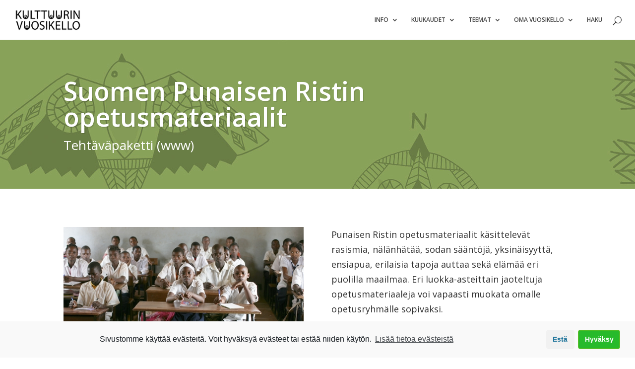

--- FILE ---
content_type: text/html; charset=UTF-8
request_url: https://kulttuurinvuosikello2.fi/suomen-punaisen-ristin-opetusmateriaalit/
body_size: 7963
content:
	<!DOCTYPE html>
<!--[if IE 6]>
<html id="ie6" lang="fi">
<![endif]-->
<!--[if IE 7]>
<html id="ie7" lang="fi">
<![endif]-->
<!--[if IE 8]>
<html id="ie8" lang="fi">
<![endif]-->
<!--[if !(IE 6) | !(IE 7) | !(IE 8)  ]><!-->
<html lang="fi">
<!--<![endif]-->
<head>
	<meta charset="UTF-8" />
	<title>Suomen Punaisen Ristin opetusmateriaalit | Kulttuurin Vuosikello</title>
			
	
	<link rel="pingback" href="https://kulttuurinvuosikello2.fi/xmlrpc.php" />

		<!--[if lt IE 9]>
	<script src="https://kulttuurinvuosikello2.fi/wp-content/themes/Divi/js/html5.js" type="text/javascript"></script>
	<![endif]-->

	<script type="text/javascript">
		document.documentElement.className = 'js';
	</script>

	<link rel='dns-prefetch' href='//fonts.googleapis.com' />
<link rel='dns-prefetch' href='//s.w.org' />
<link rel="alternate" type="application/rss+xml" title="Kulttuurin Vuosikello &raquo; syöte" href="https://kulttuurinvuosikello2.fi/feed/" />
<link rel="alternate" type="application/rss+xml" title="Kulttuurin Vuosikello &raquo; kommenttien syöte" href="https://kulttuurinvuosikello2.fi/comments/feed/" />
<link rel="alternate" type="application/rss+xml" title="Kulttuurin Vuosikello &raquo; Suomen Punaisen Ristin opetusmateriaalit kommenttien syöte" href="https://kulttuurinvuosikello2.fi/suomen-punaisen-ristin-opetusmateriaalit/feed/" />
		<script type="text/javascript">
			window._wpemojiSettings = {"baseUrl":"https:\/\/s.w.org\/images\/core\/emoji\/11\/72x72\/","ext":".png","svgUrl":"https:\/\/s.w.org\/images\/core\/emoji\/11\/svg\/","svgExt":".svg","source":{"concatemoji":"https:\/\/kulttuurinvuosikello2.fi\/wp-includes\/js\/wp-emoji-release.min.js?ver=4.9.26"}};
			!function(e,a,t){var n,r,o,i=a.createElement("canvas"),p=i.getContext&&i.getContext("2d");function s(e,t){var a=String.fromCharCode;p.clearRect(0,0,i.width,i.height),p.fillText(a.apply(this,e),0,0);e=i.toDataURL();return p.clearRect(0,0,i.width,i.height),p.fillText(a.apply(this,t),0,0),e===i.toDataURL()}function c(e){var t=a.createElement("script");t.src=e,t.defer=t.type="text/javascript",a.getElementsByTagName("head")[0].appendChild(t)}for(o=Array("flag","emoji"),t.supports={everything:!0,everythingExceptFlag:!0},r=0;r<o.length;r++)t.supports[o[r]]=function(e){if(!p||!p.fillText)return!1;switch(p.textBaseline="top",p.font="600 32px Arial",e){case"flag":return s([55356,56826,55356,56819],[55356,56826,8203,55356,56819])?!1:!s([55356,57332,56128,56423,56128,56418,56128,56421,56128,56430,56128,56423,56128,56447],[55356,57332,8203,56128,56423,8203,56128,56418,8203,56128,56421,8203,56128,56430,8203,56128,56423,8203,56128,56447]);case"emoji":return!s([55358,56760,9792,65039],[55358,56760,8203,9792,65039])}return!1}(o[r]),t.supports.everything=t.supports.everything&&t.supports[o[r]],"flag"!==o[r]&&(t.supports.everythingExceptFlag=t.supports.everythingExceptFlag&&t.supports[o[r]]);t.supports.everythingExceptFlag=t.supports.everythingExceptFlag&&!t.supports.flag,t.DOMReady=!1,t.readyCallback=function(){t.DOMReady=!0},t.supports.everything||(n=function(){t.readyCallback()},a.addEventListener?(a.addEventListener("DOMContentLoaded",n,!1),e.addEventListener("load",n,!1)):(e.attachEvent("onload",n),a.attachEvent("onreadystatechange",function(){"complete"===a.readyState&&t.readyCallback()})),(n=t.source||{}).concatemoji?c(n.concatemoji):n.wpemoji&&n.twemoji&&(c(n.twemoji),c(n.wpemoji)))}(window,document,window._wpemojiSettings);
		</script>
		<meta content="Divi child Vuosikello theme v.1.0.0" name="generator"/><style type="text/css">
img.wp-smiley,
img.emoji {
	display: inline !important;
	border: none !important;
	box-shadow: none !important;
	height: 1em !important;
	width: 1em !important;
	margin: 0 .07em !important;
	vertical-align: -0.1em !important;
	background: none !important;
	padding: 0 !important;
}
</style>
<link rel='stylesheet' id='formidable-css'  href='https://kulttuurinvuosikello2.fi/wp-content/plugins/formidable/css/formidableforms.css?ver=8231255' type='text/css' media='all' />
<link rel='stylesheet' id='divi-fonts-css'  href='https://fonts.googleapis.com/css?family=Open+Sans:300italic,400italic,600italic,700italic,800italic,400,300,600,700,800&#038;subset=latin,latin-ext' type='text/css' media='all' />
<link rel='stylesheet' id='et-gf-open-sans-css'  href='https://fonts.googleapis.com/css?family=Open+Sans:300italic,400italic,600italic,700italic,800italic,400,300,600,700,800&#038;subset=latin,cyrillic-ext,greek-ext,greek,vietnamese,latin-ext,cyrillic' type='text/css' media='all' />
<link rel='stylesheet' id='divi-style-css'  href='https://kulttuurinvuosikello2.fi/wp-content/themes/Divi-Child-Vuosikello/style.css?ver=2.4.6.1' type='text/css' media='all' />
<link rel='stylesheet' id='et-shortcodes-css-css'  href='https://kulttuurinvuosikello2.fi/wp-content/themes/Divi/epanel/shortcodes/css/shortcodes.css?ver=3.0' type='text/css' media='all' />
<link rel='stylesheet' id='et-shortcodes-responsive-css-css'  href='https://kulttuurinvuosikello2.fi/wp-content/themes/Divi/epanel/shortcodes/css/shortcodes_responsive.css?ver=3.0' type='text/css' media='all' />
<link rel='stylesheet' id='cmplz-cookie-css'  href='https://kulttuurinvuosikello2.fi/wp-content/plugins/complianz-gdpr/assets/css/cookieconsent.min.css?ver=5.1.0' type='text/css' media='all' />
<script type='text/javascript' src='https://kulttuurinvuosikello2.fi/wp-includes/js/jquery/jquery.js?ver=1.12.4'></script>
<script type='text/javascript' src='https://kulttuurinvuosikello2.fi/wp-includes/js/jquery/jquery-migrate.min.js?ver=1.4.1'></script>
<link rel='https://api.w.org/' href='https://kulttuurinvuosikello2.fi/wp-json/' />
<link rel="EditURI" type="application/rsd+xml" title="RSD" href="https://kulttuurinvuosikello2.fi/xmlrpc.php?rsd" />
<link rel="wlwmanifest" type="application/wlwmanifest+xml" href="https://kulttuurinvuosikello2.fi/wp-includes/wlwmanifest.xml" /> 
<link rel='prev' title='Rasismin vastainen viikko alakoululaisille' href='https://kulttuurinvuosikello2.fi/rasismin-vastainen-viikko-alakoululaisille/' />
<link rel='next' title='Helsingin kaupunginmuseo: museovierailut ja opastukset' href='https://kulttuurinvuosikello2.fi/helsingin-kaupunginmuseo-museovierailut-ja-opastukset/' />
<meta name="generator" content="WordPress 4.9.26" />
<link rel="canonical" href="https://kulttuurinvuosikello2.fi/suomen-punaisen-ristin-opetusmateriaalit/" />
<link rel='shortlink' href='https://kulttuurinvuosikello2.fi/?p=3305' />
<link rel="alternate" type="application/json+oembed" href="https://kulttuurinvuosikello2.fi/wp-json/oembed/1.0/embed?url=https%3A%2F%2Fkulttuurinvuosikello2.fi%2Fsuomen-punaisen-ristin-opetusmateriaalit%2F" />
<link rel="alternate" type="text/xml+oembed" href="https://kulttuurinvuosikello2.fi/wp-json/oembed/1.0/embed?url=https%3A%2F%2Fkulttuurinvuosikello2.fi%2Fsuomen-punaisen-ristin-opetusmateriaalit%2F&#038;format=xml" />
<script type="text/javascript">document.documentElement.className += " js";</script>
<meta name="viewport" content="width=device-width, initial-scale=1.0, maximum-scale=1.0, user-scalable=0" />		<style id="theme-customizer-css">
																																				
		
							#main-footer { background-color: #ffffff; }
											#main-footer .footer-widget h4 { color: #ffffff; }
								#et-footer-nav { background-color: #383838; }.bottom-nav, .bottom-nav a, .bottom-nav li.current-menu-item a { color: #d3d3d3; }#et-footer-nav .bottom-nav li.current-menu-item a { color: #d3d3d3; }#footer-bottom { background-color: #1e1e1e; }#footer-info, #footer-info a { color: #cecece; }#footer-bottom .et-social-icon a { color: #777777; }									body .et_pb_button,
			.woocommerce a.button.alt, .woocommerce-page a.button.alt, .woocommerce button.button.alt, .woocommerce-page button.button.alt, .woocommerce input.button.alt, .woocommerce-page input.button.alt, .woocommerce #respond input#submit.alt, .woocommerce-page #respond input#submit.alt, .woocommerce #content input.button.alt, .woocommerce-page #content input.button.alt,
			.woocommerce a.button, .woocommerce-page a.button, .woocommerce button.button, .woocommerce-page button.button, .woocommerce input.button, .woocommerce-page input.button, .woocommerce #respond input#submit, .woocommerce-page #respond input#submit, .woocommerce #content input.button, .woocommerce-page #content input.button
			{
																					border-color: #5b5b5b;
													border-radius: 5px;
															}
			body.et_pb_button_helper_class .et_pb_button,
			.woocommerce.et_pb_button_helper_class a.button.alt, .woocommerce-page.et_pb_button_helper_class a.button.alt, .woocommerce.et_pb_button_helper_class button.button.alt, .woocommerce-page.et_pb_button_helper_class button.button.alt, .woocommerce.et_pb_button_helper_class input.button.alt, .woocommerce-page.et_pb_button_helper_class input.button.alt, .woocommerce.et_pb_button_helper_class #respond input#submit.alt, .woocommerce-page.et_pb_button_helper_class #respond input#submit.alt, .woocommerce.et_pb_button_helper_class #content input.button.alt, .woocommerce-page.et_pb_button_helper_class #content input.button.alt,
			.woocommerce.et_pb_button_helper_class a.button, .woocommerce-page.et_pb_button_helper_class a.button, .woocommerce.et_pb_button_helper_class button.button, .woocommerce-page.et_pb_button_helper_class button.button, .woocommerce.et_pb_button_helper_class input.button, .woocommerce-page.et_pb_button_helper_class input.button, .woocommerce.et_pb_button_helper_class #respond input#submit, .woocommerce-page.et_pb_button_helper_class #respond input#submit, .woocommerce.et_pb_button_helper_class #content input.button, .woocommerce-page.et_pb_button_helper_class #content input.button {
									color: #000000;
							}
									body .et_pb_button:hover,
			.woocommerce a.button.alt:hover, .woocommerce-page a.button.alt:hover, .woocommerce button.button.alt:hover, .woocommerce-page button.button.alt:hover, .woocommerce input.button.alt:hover, .woocommerce-page input.button.alt:hover, .woocommerce #respond input#submit.alt:hover, .woocommerce-page #respond input#submit.alt:hover, .woocommerce #content input.button.alt:hover, .woocommerce-page #content input.button.alt:hover,
			.woocommerce a.button:hover, .woocommerce-page a.button:hover, .woocommerce button.button, .woocommerce-page button.button:hover, .woocommerce input.button:hover, .woocommerce-page input.button:hover, .woocommerce #respond input#submit:hover, .woocommerce-page #respond input#submit:hover, .woocommerce #content input.button:hover, .woocommerce-page #content input.button:hover
			{
									 color: rgba(0,0,0,0.45) !important;
													background: rgba(255,255,255,0.88) !important;
													border-color: rgba(0,0,0,0.25) !important;
															}
		
		
		
		@media only screen and ( min-width: 981px ) {
																																				
					}
		@media only screen and ( min-width: 1350px) {
			.et_pb_row { padding: 27px 0; }
			.et_pb_section { padding: 54px 0; }
			.single.et_pb_pagebuilder_layout.et_full_width_page .et_post_meta_wrapper { padding-top: 81px; }
			.et_pb_section.et_pb_section_first { padding-top: inherit; }
			.et_pb_fullwidth_section { padding: 0; }
		}
		@media only screen and ( max-width: 980px ) {
																				}
		@media only screen and ( max-width: 767px ) {
														}
	</style>

					<style class="et_all_buttons_font">
				.et_pb_button {
					font-family: 'Open Sans', Helvetica, Arial, Lucida, sans-serif;				}
				</style>
			
	
	<style id="module-customizer-css">
			</style>

	</head>
<body data-rsssl=1 data-cmplz=1 class="post-template-default single single-post postid-3305 single-format-standard et_button_no_icon et_pb_button_helper_class et_non_fixed_nav et_show_nav et_cover_background et_pb_gutter osx et_pb_gutters3 et_primary_nav_dropdown_animation_fade et_secondary_nav_dropdown_animation_fade et_pb_footer_columns4 et_header_style_left et_pb_pagebuilder_layout et_full_width_page chrome">
	<div id="page-container">

	
		<header id="main-header" data-height-onload="66">
			<div class="container clearfix et_menu_container anssinleveampi">
							<div class="logo_container">
					<span class="logo_helper"></span>
					<a href="https://kulttuurinvuosikello2.fi/">
						<img src="https://kulttuurinvuosikello2.fi/wp-content/uploads/2016/02/Kulttuurin-Vuosikello-logopieni.png" alt="Kulttuurin Vuosikello" id="logo" />
					</a>
				</div>
				<div id="et-top-navigation">
					<nav id="top-menu-nav">
					<ul id="top-menu" class="nav"><li id="menu-item-3021" class="menu-item menu-item-type-custom menu-item-object-custom menu-item-has-children menu-item-3021"><a>Info</a>
<ul class="sub-menu">
	<li id="menu-item-1042" class="menu-item menu-item-type-post_type menu-item-object-page menu-item-1042"><a href="https://kulttuurinvuosikello2.fi/mika-kulttuurin-vuosikello/">Mikä kulttuurin vuosikello?</a></li>
	<li id="menu-item-1068" class="menu-item menu-item-type-post_type menu-item-object-page menu-item-1068"><a href="https://kulttuurinvuosikello2.fi/mika-kulttuurinen-kestavyys/">Mikä kulttuurinen kestävyys?</a></li>
</ul>
</li>
<li id="menu-item-113" class="menu-item menu-item-type-post_type menu-item-object-page menu-item-has-children menu-item-113"><a href="https://kulttuurinvuosikello2.fi/kuukaudet/">Kuukaudet</a>
<ul class="sub-menu">
	<li id="menu-item-405" class="menu-item menu-item-type-post_type menu-item-object-page menu-item-405"><a href="https://kulttuurinvuosikello2.fi/kuukaudet/tammikuu/">Tammikuu</a></li>
	<li id="menu-item-404" class="menu-item menu-item-type-post_type menu-item-object-page menu-item-404"><a href="https://kulttuurinvuosikello2.fi/kuukaudet/helmikuu/">Helmikuu</a></li>
	<li id="menu-item-403" class="menu-item menu-item-type-post_type menu-item-object-page menu-item-403"><a href="https://kulttuurinvuosikello2.fi/kuukaudet/maaliskuu/">Maaliskuu</a></li>
	<li id="menu-item-402" class="menu-item menu-item-type-post_type menu-item-object-page menu-item-402"><a href="https://kulttuurinvuosikello2.fi/kuukaudet/huhtikuu/">Huhtikuu</a></li>
	<li id="menu-item-401" class="menu-item menu-item-type-post_type menu-item-object-page menu-item-401"><a href="https://kulttuurinvuosikello2.fi/kuukaudet/toukokuu/">Toukokuu</a></li>
	<li id="menu-item-400" class="menu-item menu-item-type-post_type menu-item-object-page menu-item-400"><a href="https://kulttuurinvuosikello2.fi/kuukaudet/kesakuu/">Kesäkuu</a></li>
	<li id="menu-item-399" class="menu-item menu-item-type-post_type menu-item-object-page menu-item-399"><a href="https://kulttuurinvuosikello2.fi/kuukaudet/heinakuu/">Heinäkuu</a></li>
	<li id="menu-item-398" class="menu-item menu-item-type-post_type menu-item-object-page menu-item-398"><a href="https://kulttuurinvuosikello2.fi/kuukaudet/elokuu/">Elokuu</a></li>
	<li id="menu-item-314" class="menu-item menu-item-type-post_type menu-item-object-page menu-item-314"><a href="https://kulttuurinvuosikello2.fi/kuukaudet/syyskuu/">Syyskuu</a></li>
	<li id="menu-item-397" class="menu-item menu-item-type-post_type menu-item-object-page menu-item-397"><a href="https://kulttuurinvuosikello2.fi/kuukaudet/lokakuu-2/">Lokakuu</a></li>
	<li id="menu-item-396" class="menu-item menu-item-type-post_type menu-item-object-page menu-item-396"><a href="https://kulttuurinvuosikello2.fi/kuukaudet/marraskuu/">Marraskuu</a></li>
	<li id="menu-item-395" class="menu-item menu-item-type-post_type menu-item-object-page menu-item-395"><a href="https://kulttuurinvuosikello2.fi/kuukaudet/joulukuu/">Joulukuu</a></li>
	<li id="menu-item-3161" class="menu-item menu-item-type-post_type menu-item-object-page menu-item-3161"><a href="https://kulttuurinvuosikello2.fi/kuukaudet/kaikkiin-sopivat/">Kaikkiin kuukausiin sopivat</a></li>
</ul>
</li>
<li id="menu-item-114" class="menu-item menu-item-type-post_type menu-item-object-page menu-item-has-children menu-item-114"><a href="https://kulttuurinvuosikello2.fi/teemat/">Teemat</a>
<ul class="sub-menu">
	<li id="menu-item-336" class="menu-item menu-item-type-post_type menu-item-object-page menu-item-336"><a href="https://kulttuurinvuosikello2.fi/teemat/paikallisuus/">Paikallisuus</a></li>
	<li id="menu-item-337" class="menu-item menu-item-type-post_type menu-item-object-page menu-item-337"><a href="https://kulttuurinvuosikello2.fi/teemat/moninaisuus/">Moninaisuus</a></li>
	<li id="menu-item-369" class="menu-item menu-item-type-post_type menu-item-object-page menu-item-369"><a href="https://kulttuurinvuosikello2.fi/teemat/kansainvalisyys/">Kansainvälisyys</a></li>
	<li id="menu-item-368" class="menu-item menu-item-type-post_type menu-item-object-page menu-item-368"><a href="https://kulttuurinvuosikello2.fi/teemat/uskonnot-ja-katsomukset/">Uskonnot ja katsomukset</a></li>
	<li id="menu-item-367" class="menu-item menu-item-type-post_type menu-item-object-page menu-item-367"><a href="https://kulttuurinvuosikello2.fi/teemat/taide-ja-luovuus/">Taide ja luovuus</a></li>
	<li id="menu-item-366" class="menu-item menu-item-type-post_type menu-item-object-page menu-item-366"><a href="https://kulttuurinvuosikello2.fi/teemat/rakennus-ja-luonnonperinto/">Rakennus- ja luonnonperintö</a></li>
	<li id="menu-item-365" class="menu-item menu-item-type-post_type menu-item-object-page menu-item-365"><a href="https://kulttuurinvuosikello2.fi/teemat/perinteet-ja-sukupolvien-vuorovaikutus/">Perinteet ja sukupolvien vuorovaikutus</a></li>
	<li id="menu-item-5393" class="menu-item menu-item-type-post_type menu-item-object-page menu-item-5393"><a href="https://kulttuurinvuosikello2.fi/teemat/maailmanperinto/">Maailmanperintö</a></li>
</ul>
</li>
<li id="menu-item-112" class="menu-item menu-item-type-post_type menu-item-object-page menu-item-has-children menu-item-112"><a href="https://kulttuurinvuosikello2.fi/oma-vuosikello/">Oma vuosikello</a>
<ul class="sub-menu">
	<li id="menu-item-604" class="menu-item menu-item-type-post_type menu-item-object-page menu-item-604"><a href="https://kulttuurinvuosikello2.fi/kirjautuminen/">Kirjaudu</a></li>
	<li id="menu-item-603" class="menu-item menu-item-type-post_type menu-item-object-page menu-item-603"><a href="https://kulttuurinvuosikello2.fi/rekisteroityminen/">Luo tunnukset</a></li>
</ul>
</li>
<li id="menu-item-999" class="menu-item menu-item-type-post_type menu-item-object-page menu-item-999"><a href="https://kulttuurinvuosikello2.fi/haku/">Haku</a></li>
</ul>					</nav>

					
										<div id="et_top_search">
						<span id="et_search_icon"></span>
					</div>
					
					<div id="et_mobile_nav_menu">
			<div class="mobile_nav closed">
				<span class="select_page">Valitse sivu</span>
				<span class="mobile_menu_bar"></span>
			</div>
		</div>				</div> <!-- #et-top-navigation -->
			</div> <!-- .container -->
			<div class="et_search_outer">
				<div class="container et_search_form_container">
					<form role="search" method="get" class="et-search-form" action="https://kulttuurinvuosikello2.fi/">
					<input type="search" class="et-search-field" placeholder="Etsi &hellip;" value="" name="s" title="Etsi:" />					</form>
					<span class="et_close_search_field"></span>
				</div>
			</div>
			

					</header> <!-- #main-header -->

		<div id="et-main-area"><div class="et_pb_section taustakuvapalkki-materiaalisivu et_pb_section_0 et_pb_with_background et_section_regular">
				
				
					
					
			<div class=" et_pb_row et_pb_row_0">
				
				<div class="et_pb_column et_pb_column_4_4 et_pb_column_0">
				<div class="et_pb_text et_pb_module et_pb_bg_layout_light et_pb_text_align_left  et_pb_text_0">
				

		<h1 class="palkkiotsikko">Suomen Punaisen Ristin opetusmateriaalit</h1><h3 class="palkkialaotsikko">Tehtäväpaketti <span style="font-size:26px;">(www)</span></h3>

		
			</div> <!-- .et_pb_text -->
			</div> <!-- .et_pb_column -->
					
			</div> <!-- .et_pb_row -->
				
			</div> <!-- .et_pb_section -->
<div id="main-content">
	


	<div class="container">
		<div id="content-area" class="clearfix">
			<div id="left-area">
							
				<article id="post-3305" class="et_pb_post post-3305 post type-post status-publish format-standard has-post-thumbnail hentry category-alakoulut category-artikkeli category-elamankatsomustieto category-historia category-kuukaudettomat category-kansainvalisyys category-maantieto category-paivakodit category-terveystieto category-uskonto category-yhteiskuntaoppi category-ylakoulut">
					
				
					<div class="entry-content">



					<div class="et_pb_section  et_pb_section_1 et_section_regular">
				
				
					
					<div class=" et_pb_row et_pb_row_1">
				
				<div class="et_pb_column et_pb_column_1_2 et_pb_column_1">
				<div class="et_pb_module et-waypoint et_pb_image et_pb_animation_off et_pb_image_0 et_always_center_on_mobile">
				<a href="https://www.punainenristi.fi/koulusivut/opetusmateriaalit" target="_blank"><img src="https://kulttuurinvuosikello2.fi/wp-content/uploads/2016/01/kuva_punainen-risti.jpg" alt="" /></a>
			</div>
			</div> <!-- .et_pb_column --><div class="et_pb_column et_pb_column_1_2 et_pb_column_2">
				<div class="et_pb_text et_pb_module et_pb_bg_layout_light et_pb_text_align_left  et_pb_text_1">
				
<p>Punaisen Ristin opetusmateriaalit käsittelevät rasismia, nälänhätää, sodan sääntöjä, yksinäisyyttä, ensiapua, erilaisia tapoja auttaa sekä elämää eri puolilla maailmaa. Eri luokka-asteittain jaoteltuja opetusmateriaaleja voi vapaasti muokata omalle opetusryhmälle sopivaksi.</p>

			</div> <!-- .et_pb_text -->
			</div> <!-- .et_pb_column -->
					
			</div> <!-- .et_pb_row -->
				
			</div> <!-- .et_pb_section -->
<div class="et_pb_section  et_pb_section_2 et_section_regular">
				
				
					
					<div class=" et_pb_row et_pb_row_2">
				
				<div class="et_pb_column et_pb_column_2_3 et_pb_column_3">
				<div class="et_pb_text et_pb_module et_pb_bg_layout_light et_pb_text_align_left  et_pb_text_2">
				

<h2>Kuuluu kategorioihin</h2> </strong><p class="otsikkokategoriat" style="font-size:16px;"> <a href="https://kulttuurinvuosikello2.fi/category/kohderyhmat/alakoulut/" rel="category tag">Alakoulut</a>, <a href="https://kulttuurinvuosikello2.fi/category/artikkeli/" rel="category tag">Artikkeli</a>, <a href="https://kulttuurinvuosikello2.fi/category/muut-kategoriat/elamankatsomustieto/" rel="category tag">Elämänkatsomustieto</a>, <a href="https://kulttuurinvuosikello2.fi/category/muut-kategoriat/historia/" rel="category tag">Historia</a>, <a href="https://kulttuurinvuosikello2.fi/category/kuukaudet/kuukaudettomat/" rel="category tag">Kaikkiin kuukausiin sopiva aineisto</a>, <a href="https://kulttuurinvuosikello2.fi/category/teemat/kansainvalisyys/" rel="category tag">Kansainvälisyys</a>, <a href="https://kulttuurinvuosikello2.fi/category/muut-kategoriat/maantieto/" rel="category tag">Maantieto</a>, <a href="https://kulttuurinvuosikello2.fi/category/kohderyhmat/paivakodit/" rel="category tag">Päiväkodit</a>, <a href="https://kulttuurinvuosikello2.fi/category/muut-kategoriat/terveystieto/" rel="category tag">Terveystieto</a>, <a href="https://kulttuurinvuosikello2.fi/category/muut-kategoriat/uskonto/" rel="category tag">Uskonto</a>, <a href="https://kulttuurinvuosikello2.fi/category/muut-kategoriat/yhteiskuntaoppi/" rel="category tag">Yhteiskuntaoppi</a>, <a href="https://kulttuurinvuosikello2.fi/category/kohderyhmat/ylakoulut/" rel="category tag">Yläkoulut ja lukiot</a></p>


			</div> <!-- .et_pb_text -->
			</div> <!-- .et_pb_column --><div class="et_pb_column et_pb_column_1_3 et_pb_column_4">
				<div class="et_pb_text et_pb_module et_pb_bg_layout_light et_pb_text_align_left  et_pb_text_3">
				

<h2>Julkaisija</h2><p class="julkaisija"><a href="https://www.kulttuurinvuosikello2.fi/julkaisija/?julkaisija=Suomen Punainen Risti "> Suomen Punainen Risti</a></p>


			</div> <!-- .et_pb_text -->
			</div> <!-- .et_pb_column -->
					
			</div> <!-- .et_pb_row --><div class=" et_pb_row et_pb_row_3">
				
				<div class="et_pb_column et_pb_column_4_4 et_pb_column_5">
				<div class="et_pb_code et_pb_module  et_pb_code_0">
				

		<a href='https://www.punainenristi.fi/koulusivut/opetusmateriaalit' class='big-button bigoma'>Siirry materiaalin verkkosivulle</a> <a href='https://www.kulttuurinvuosikello2.fi/oma-vuosikello/' class='big-button bigomakk'>Lisää omaan suunnitelmaasi</a> <a href="javascript:history.go(-1)" class="big-button bigomapaluu">Palaa takaisin</a>  

		
			</div> <!-- .et_pb_code -->
			</div> <!-- .et_pb_column -->
					
			</div> <!-- .et_pb_row -->
				
			</div> <!-- .et_pb_section -->					</div> <!-- .entry-content -->








					<div class="et_post_meta_wrapper">
					
										</div> <!-- .et_post_meta_wrapper -->
				</article> <!-- .et_pb_post -->

							

			</div> <!-- #left-area -->



			

		</div> <!-- #content-area -->
	</div> <!-- .container -->
</div> <!-- #main-content -->

 

			<footer id="main-footer">
				
<div class="container">
	<div id="footer-widgets" class="clearfix">
	<div class="footer-widget"><div id="text-16" class="fwidget et_pb_widget widget_text">			<div class="textwidget"><img src="https://kulttuurinvuosikello2.fi/wp-content/uploads/2024/02/kulttuuriperintokasvatuksen-seura-logo.png" style="margin-left:0px; margin-top:28px;">

</div>
		</div> <!-- end .fwidget --></div> <!-- end .footer-widget --><div class="footer-widget"><div id="text-17" class="fwidget et_pb_widget widget_text">			<div class="textwidget"><img src="https://kulttuurinvuosikello2.fi/wp-content/uploads/2016/01/und.jpg" style="margin-top:28px; margin-left:45px;"></div>
		</div> <!-- end .fwidget --></div> <!-- end .footer-widget --><div class="footer-widget"><div id="text-18" class="fwidget et_pb_widget widget_text">			<div class="textwidget"><img src="https://kulttuurinvuosikello2.fi/wp-content/uploads/2016/01/okka.png" style="margin-left:74px; margin-top:5px; ">
</div>
		</div> <!-- end .fwidget --></div> <!-- end .footer-widget --><div class="footer-widget last"><div id="text-19" class="fwidget et_pb_widget widget_text">			<div class="textwidget"><img src="https://kulttuurinvuosikello2.fi/wp-content/uploads/2016/01/kirja.png" style="margin-top:20px;margin-left:60px;"></div>
		</div> <!-- end .fwidget --></div> <!-- end .footer-widget -->	</div> <!-- #footer-widgets -->
</div>	<!-- .container -->

		
				<div id="et-footer-nav">
					<div class="container">
						<ul id="menu-footermenu" class="bottom-nav"><li id="menu-item-1529" class="menu-item menu-item-type-post_type menu-item-object-page menu-item-1529"><a href="https://kulttuurinvuosikello2.fi/hanke-ja-tyoryhma/">HANKE JA TYÖRYHMÄ</a></li>
<li id="menu-item-1530" class="menu-item menu-item-type-custom menu-item-object-custom menu-item-1530"><a href="https://kulttuurinvuosikello2.fi/mika-kulttuurin-vuosikello/#tokaotsikko">ILMIANNA MATERIAALI</a></li>
<li id="menu-item-1532" class="menu-item menu-item-type-post_type menu-item-object-page menu-item-1532"><a href="https://kulttuurinvuosikello2.fi/palaute/">ANNA PALAUTETTA</a></li>
<li id="menu-item-7759" class="menu-item menu-item-type-post_type menu-item-object-page menu-item-7759"><a href="https://kulttuurinvuosikello2.fi/tietosuojaseloste/">TIETOSUOJASELOSTE</a></li>
<li id="menu-item-7779" class="menu-item menu-item-type-post_type menu-item-object-page menu-item-7779"><a href="https://kulttuurinvuosikello2.fi/saavutettavuusseloste/">SAAVUTETTAVUUSSELOSTE</a></li>
</ul>					</div>
				</div> <!-- #et-footer-nav -->

			
				<div id="footer-bottom">
					<div class="container clearfix">
				<ul class="et-social-icons">

	<li class="et-social-icon et-social-facebook">
		<a href="https://www.facebook.com/kupekasvatus/" class="icon">
			<span>Facebook</span>
		</a>
	</li>
	<li class="et-social-icon et-social-twitter">
		<a href="https://twitter.com/kupekasvatus" class="icon">
			<span>Twitter</span>
		</a>
	</li>

</ul>
						<p id="footer-info"><span style="font-size:12px;">Kulttuurin vuosikelloa ylläpitää <a href="http://www.kulttuuriperintokasvatus.fi/">Suomen Kulttuuriperintökasvatuksen seura</a> &nbsp; | &nbsp;  Webdesign	 <a href="http://www.scan.fi">Harjula web&dev</a></span></p>
					</div>	<!-- .container -->
				</div>
			</footer> <!-- #main-footer -->
		</div> <!-- #et-main-area -->


	</div> <!-- #page-container -->

	<style type="text/css" id="et-builder-advanced-style">
				
.et_pb_section_0 { background-image:url(https://www.kulttuurinvuosikello2.fi/wp-content/uploads/2016/03/materiaali29.jpg); }
.et_pb_row_2 { padding-top:0;margin-top:0; }
.et_pb_code_0 { text-align:left; margin-left:-16px;; }
.et_pb_row_3 { margin-bottom:60px; margin-top:30px; padding-top:0; }
.et_pb_section_2 { padding-top:0;margin-top:0; }
			</style><script type="text/plain" class="cmplz-script cmplz-stats">
  (function(i,s,o,g,r,a,m){i['GoogleAnalyticsObject']=r;i[r]=i[r]||function(){
  (i[r].q=i[r].q||[]).push(arguments)},i[r].l=1*new Date();a=s.createElement(o),
  m=s.getElementsByTagName(o)[0];a.async=1;a.src=g;m.parentNode.insertBefore(a,m)
  })(window,document,'script','//www.google-analytics.com/analytics.js','ga');

  ga('create', 'UA-75085808-1', 'auto');
  ga('send', 'pageview');

</script><script type='text/javascript' src='https://kulttuurinvuosikello2.fi/wp-includes/js/comment-reply.min.js?ver=4.9.26'></script>
<script type='text/javascript' src='https://kulttuurinvuosikello2.fi/wp-content/themes/Divi/js/jquery.fitvids.js?ver=2.4.6.1'></script>
<script type='text/javascript' src='https://kulttuurinvuosikello2.fi/wp-content/themes/Divi/js/waypoints.min.js?ver=2.4.6.1'></script>
<script type='text/javascript' src='https://kulttuurinvuosikello2.fi/wp-content/themes/Divi/js/jquery.magnific-popup.js?ver=2.4.6.1'></script>
<script type='text/javascript'>
/* <![CDATA[ */
var et_custom = {"ajaxurl":"https:\/\/kulttuurinvuosikello2.fi\/wp-admin\/admin-ajax.php","images_uri":"https:\/\/kulttuurinvuosikello2.fi\/wp-content\/themes\/Divi\/images","builder_images_uri":"https:\/\/kulttuurinvuosikello2.fi\/wp-content\/themes\/Divi\/includes\/builder\/images","et_load_nonce":"1cff18efd3","subscription_failed":"Ole hyv\u00e4 ja tarkista alla olevat tekstikent\u00e4t varmistaaksesi, ett\u00e4 tiedot ovat oikein.","fill":"T\u00e4yt\u00e4","field":"kentt\u00e4","invalid":"Virheellinen s\u00e4hk\u00f6posti","captcha":"Kuvavarmennus","prev":"Edellinen","previous":"Edellinen","next":"Seuraava"};
/* ]]> */
</script>
<script type='text/javascript' src='https://kulttuurinvuosikello2.fi/wp-content/themes/Divi/js/custom.js?ver=2.4.6.1'></script>
<script type='text/javascript' src='https://kulttuurinvuosikello2.fi/wp-content/plugins/complianz-gdpr/assets/js/cookieconsent.min.js?ver=5.1.0'></script>
<script type='text/javascript'>
/* <![CDATA[ */
var complianz = {"static":"","set_cookies":[],"block_ajax_content":"","banner_version":"17","version":"5.1.0","a_b_testing":"","do_not_track":"","consenttype":"optin","region":"eu","geoip":"","categories":"<div class=\"cmplz-categories-wrap\"><label for=\"cmplz_functional\"><div class=\"cmplz-slider-checkbox\"><input id=\"cmplz_functional\" style=\"color:#191e23\" tabindex=\"0\" data-category=\"cmplz_functional\" class=\"cmplz-consent-checkbox cmplz-slider-checkbox cmplz_functional\" checked disabled size=\"40\" type=\"checkbox\" value=\"1\" \/><span class=\"cmplz-slider cmplz-round \" ><\/span><\/div><span class=\"cc-category\" style=\"color:#191e23\">Functional<\/span><\/label><\/div><div class=\"cmplz-categories-wrap\"><label for=\"cmplz_stats\"><div class=\"cmplz-slider-checkbox\"><input id=\"cmplz_stats\" style=\"color:#191e23\" tabindex=\"0\" data-category=\"cmplz_stats\" class=\"cmplz-consent-checkbox cmplz-slider-checkbox cmplz_stats\"   size=\"40\" type=\"checkbox\" value=\"1\" \/><span class=\"cmplz-slider cmplz-round \" ><\/span><\/div><span class=\"cc-category\" style=\"color:#191e23\">Statistics<\/span><\/label><\/div><div class=\"cmplz-categories-wrap\"><label for=\"cmplz_marketing\"><div class=\"cmplz-slider-checkbox\"><input id=\"cmplz_marketing\" style=\"color:#191e23\" tabindex=\"0\" data-category=\"cmplz_marketing\" class=\"cmplz-consent-checkbox cmplz-slider-checkbox cmplz_marketing\"   size=\"40\" type=\"checkbox\" value=\"1\" \/><span class=\"cmplz-slider cmplz-round \" ><\/span><\/div><span class=\"cc-category\" style=\"color:#191e23\">Marketing<\/span><\/label><\/div><style>\t\t\t\t\t.cmplz-slider-checkbox input:checked + .cmplz-slider {\t\t\t\t\t\tbackground-color: #21759b\t\t\t\t\t}\t\t\t\t\t.cmplz-slider-checkbox input:focus + .cmplz-slider {\t\t\t\t\t\tbox-shadow: 0 0 1px #21759b;\t\t\t\t\t}\t\t\t\t\t.cmplz-slider-checkbox .cmplz-slider:before {\t\t\t\t\t\tbackground-color: #ffffff;\t\t\t\t\t}.cmplz-slider-checkbox .cmplz-slider-na:before {\t\t\t\t\t\tcolor:#ffffff;\t\t\t\t\t}\t\t\t\t\t.cmplz-slider-checkbox .cmplz-slider {\t\t\t\t\t    background-color: #F56E28;\t\t\t\t\t}\t\t\t\t\t<\/style><style>#cc-window.cc-window .cmplz-categories-wrap .cc-check svg {stroke: #191e23}<\/style>","position":"bottom","title":"bottom-right minimal","theme":"minimal","checkbox_style":"slider","use_categories":"no","use_categories_optinstats":"visible","header":"","accept":"Hyv\u00e4ksy","revoke":"Manage consent","dismiss":"Est\u00e4","dismiss_timeout":"10","use_custom_cookie_css":"","custom_css":".cc-window  \n\n \n\n \n\n \n\n \n\n\n\n#cmplz-consent-ui, #cmplz-post-consent-ui {} \n\n#cmplz-consent-ui .cmplz-consent-message {} \n\n#cmplz-consent-ui button, #cmplz-post-consent-ui button {}","readmore_optin":"Lis\u00e4\u00e4 tietoa ev\u00e4steist\u00e4","readmore_impressum":"Impressum","accept_informational":"Accept","message_optout":"We use cookies to optimize our website and our service.","message_optin":"Sivustomme k\u00e4ytt\u00e4\u00e4 ev\u00e4steit\u00e4. Voit hyv\u00e4ksy\u00e4 ev\u00e4steet tai est\u00e4\u00e4 niiden k\u00e4yt\u00f6n.","readmore_optout":"Cookie Policy","readmore_optout_dnsmpi":"Do Not Sell My Personal Information","hide_revoke":"","disable_cookiebanner":"","banner_width":"","soft_cookiewall":"","type":"opt-in","layout":"basic","dismiss_on_scroll":"","dismiss_on_timeout":"","cookie_expiry":"365","nonce":"f7001ce606","url":"https:\/\/kulttuurinvuosikello2.fi\/wp-json\/complianz\/v1\/?lang=fi&locale=fi","set_cookies_on_root":"","cookie_domain":"","current_policy_id":"13","cookie_path":"\/","tcf_active":"","colorpalette_background_color":"#f9f9f9","colorpalette_background_border":"#f9f9f9","colorpalette_text_color":"#191e23","colorpalette_text_hyperlink_color":"#191e23","colorpalette_toggles_background":"#21759b","colorpalette_toggles_bullet":"#ffffff","colorpalette_toggles_inactive":"#F56E28","colorpalette_border_radius":"0px 0px 0px 0px","border_width":"1px 1px 1px 1px","colorpalette_button_accept_background":"#27ba2b","colorpalette_button_accept_border":"#4fbc27","colorpalette_button_accept_text":"#ffffff","colorpalette_button_deny_background":"#f1f1f1","colorpalette_button_deny_border":"#f1f1f1","colorpalette_button_deny_text":"#21759b","colorpalette_button_settings_background":"#f1f1f1","colorpalette_button_settings_border":"#21759b","colorpalette_button_settings_text":"#21759b","buttons_border_radius":"5px 5px 5px 5px","box_shadow":"","animation":"none","animation_fade":"","animation_slide":"","view_preferences":"Preferences","save_preferences":"Save preferences","accept_all":"OK","readmore_url":{"eu":"https:\/\/kulttuurinvuosikello2.fi\/evasteseloste\/"},"privacy_link":{"eu":""},"placeholdertext":"Click to accept marketing cookies and enable this content"};
/* ]]> */
</script>
<script type='text/javascript' src='https://kulttuurinvuosikello2.fi/wp-content/plugins/complianz-gdpr/assets/js/complianz.min.js?ver=5.1.0'></script>
<script type='text/javascript' src='https://kulttuurinvuosikello2.fi/wp-includes/js/wp-embed.min.js?ver=4.9.26'></script>
<!-- Statistics script Complianz GDPR/CCPA -->
					<script type="text/plain" class="cmplz-script cmplz-stats">(function (i, s, o, g, r, a, m) {
    i['GoogleAnalyticsObject'] = r;
    i[r] = i[r] || function () {
        (i[r].q = i[r].q || []).push(arguments)
    }, i[r].l = 1 * new Date();
    a = s.createElement(o),
        m = s.getElementsByTagName(o)[0];
    a.async = 1;
    a.src = g;
    m.parentNode.insertBefore(a, m)
})(window, document, 'script', 'https://www.google-analytics.com/analytics.js', 'ga');
ga('create', 'UA-75085808-1', 'auto');
ga('send', 'pageview', {
    
});
</script></body>
</html>